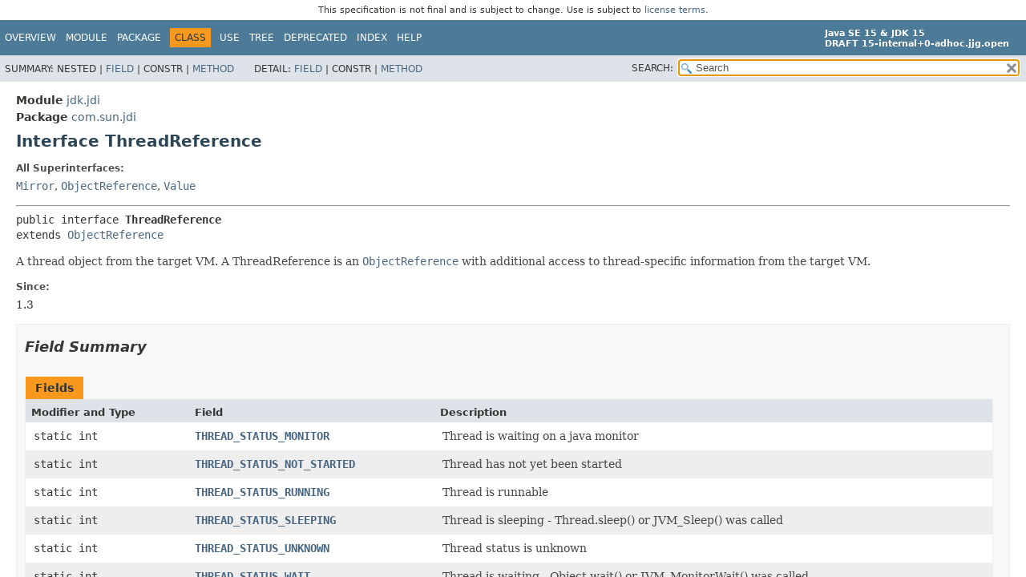

--- FILE ---
content_type: text/html
request_url: https://cr.openjdk.org/~jjg/8240971/api.00/jdk.jdi/com/sun/jdi/ThreadReference.html
body_size: 9504
content:
<!DOCTYPE HTML>
<!-- NewPage -->
<html lang="en">
<head>
<!-- Generated by javadoc -->
<title>ThreadReference (Java SE 15 &amp; JDK 15 [ad-hoc build])</title>
<meta http-equiv="Content-Type" content="text/html; charset=UTF-8">
<meta name="description" content="declaration: module: jdk.jdi, package: com.sun.jdi, interface: ThreadReference">
<meta name="generator" content="javadoc/ClassWriterImpl">
<meta name="keywords" content="com.sun.jdi.ThreadReference interface">
<meta name="keywords" content="THREAD_STATUS_UNKNOWN">
<meta name="keywords" content="THREAD_STATUS_ZOMBIE">
<meta name="keywords" content="THREAD_STATUS_RUNNING">
<meta name="keywords" content="THREAD_STATUS_SLEEPING">
<meta name="keywords" content="THREAD_STATUS_MONITOR">
<meta name="keywords" content="THREAD_STATUS_WAIT">
<meta name="keywords" content="THREAD_STATUS_NOT_STARTED">
<meta name="keywords" content="name()">
<meta name="keywords" content="suspend()">
<meta name="keywords" content="resume()">
<meta name="keywords" content="suspendCount()">
<meta name="keywords" content="stop()">
<meta name="keywords" content="interrupt()">
<meta name="keywords" content="status()">
<meta name="keywords" content="isSuspended()">
<meta name="keywords" content="isAtBreakpoint()">
<meta name="keywords" content="threadGroup()">
<meta name="keywords" content="frameCount()">
<meta name="keywords" content="frames()">
<meta name="keywords" content="frame()">
<meta name="keywords" content="ownedMonitors()">
<meta name="keywords" content="ownedMonitorsAndFrames()">
<meta name="keywords" content="currentContendedMonitor()">
<meta name="keywords" content="popFrames()">
<meta name="keywords" content="forceEarlyReturn()">
<link rel="stylesheet" type="text/css" href="../../../../stylesheet.css" title="Style">
<link rel="stylesheet" type="text/css" href="../../../../script-dir/jquery-ui.css" title="Style">
<script type="text/javascript" src="../../../../script.js"></script>
<script type="text/javascript" src="../../../../script-dir/jquery-3.4.1.js"></script>
<script type="text/javascript" src="../../../../script-dir/jquery-ui.js"></script>
</head>
<body class="class-declaration">
<script type="text/javascript">var data = {"i0":6,"i1":6,"i2":6,"i3":6,"i4":6,"i5":6,"i6":6,"i7":6,"i8":6,"i9":6,"i10":6,"i11":6,"i12":6,"i13":6,"i14":6,"i15":6,"i16":6,"i17":6,"i18":6};
var tabs = {65535:["t0","All Methods"],2:["t2","Instance Methods"],4:["t3","Abstract Methods"]};
var altColor = "altColor";
var rowColor = "rowColor";
var tableTab = "tableTab";
var activeTableTab = "activeTableTab";
var pathtoroot = "../../../../";
loadScripts(document, 'script');</script>
<noscript>
<div>JavaScript is disabled on your browser.</div>
</noscript>
<div class="flexBox">
<header role="banner" class="flexHeader"><div style="padding: 6px; text-align: center; font-size: 80%; font-family: DejaVu Sans, Arial, Helvetica, sans-serif; font-weight: normal;">This specification is not final and is subject to change. Use is subject to <a href="https://www.oracle.com/technetwork/java/javase/terms/license/java15speclicense.html">license terms</a>.</div>
<nav role="navigation">
<!-- ========= START OF TOP NAVBAR ======= -->
<div class="topNav" id="navbar.top">
<div class="skipNav"><a href="#skip.navbar.top" title="Skip navigation links">Skip navigation links</a></div>
<ul id="navbar.top.firstrow" class="navList" title="Navigation">
<li><a href="../../../../index.html">Overview</a></li>
<li><a href="../../../module-summary.html">Module</a></li>
<li><a href="package-summary.html">Package</a></li>
<li class="navBarCell1Rev">Class</li>
<li><a href="class-use/ThreadReference.html">Use</a></li>
<li><a href="package-tree.html">Tree</a></li>
<li><a href="../../../../deprecated-list.html">Deprecated</a></li>
<li><a href="../../../../index-files/index-1.html">Index</a></li>
<li><a href="../../../../help-doc.html">Help</a></li>
</ul>
<div class="aboutLanguage"><div style="margin-top: 9px;"><strong>Java SE 15 &amp; JDK 15</strong> <br><strong>DRAFT 15-internal+0-adhoc.jjg.open</strong></div></div>
</div>
<div class="subNav">
<div>
<ul class="subNavList">
<li>Summary:&nbsp;</li>
<li>Nested&nbsp;|&nbsp;</li>
<li><a href="#field.summary">Field</a>&nbsp;|&nbsp;</li>
<li>Constr&nbsp;|&nbsp;</li>
<li><a href="#method.summary">Method</a></li>
</ul>
<ul class="subNavList">
<li>Detail:&nbsp;</li>
<li><a href="#field.detail">Field</a>&nbsp;|&nbsp;</li>
<li>Constr&nbsp;|&nbsp;</li>
<li><a href="#method.detail">Method</a></li>
</ul>
</div>
<div class="navListSearch"><label for="search">SEARCH:</label>
<input type="text" id="search" value="search" disabled="disabled">
<input type="reset" id="reset" value="reset" disabled="disabled">
</div>
</div>
<!-- ========= END OF TOP NAVBAR ========= -->
<span class="skipNav" id="skip.navbar.top">
<!--   -->
</span></nav>
</header>
<div class="flexContent">
<main role="main">
<!-- ======== START OF CLASS DATA ======== -->
<div class="header">
<div class="subTitle"><span class="moduleLabelInType">Module</span>&nbsp;<a href="../../../module-summary.html">jdk.jdi</a></div>
<div class="subTitle"><span class="packageLabelInType">Package</span>&nbsp;<a href="package-summary.html">com.sun.jdi</a></div>
<h1 title="Interface ThreadReference" class="title">Interface ThreadReference</h1>
</div>
<section class="description">
<dl class="notes">
<dt>All Superinterfaces:</dt>
<dd><code><a href="Mirror.html" title="interface in com.sun.jdi">Mirror</a></code>, <code><a href="ObjectReference.html" title="interface in com.sun.jdi">ObjectReference</a></code>, <code><a href="Value.html" title="interface in com.sun.jdi">Value</a></code></dd>
</dl>
<hr>
<pre>public interface <span class="typeNameLabel">ThreadReference</span>
extends <a href="ObjectReference.html" title="interface in com.sun.jdi">ObjectReference</a></pre>
<div class="block">A thread object from the target VM.
 A ThreadReference is an <a href="ObjectReference.html" title="interface in com.sun.jdi"><code>ObjectReference</code></a> with additional
 access to thread-specific information from the target VM.</div>
<dl class="notes">
<dt>Since:</dt>
<dd>1.3</dd>
</dl>
</section>
<section class="summary">
<ul class="blockList">
<!-- =========== FIELD SUMMARY =========== -->
<li class="blockList">
<section class="fieldSummary" id="field.summary">
<h2>Field Summary</h2>
<div class="memberSummary">
<table>
<caption><span>Fields</span><span class="tabEnd">&nbsp;</span></caption>
<thead>
<tr>
<th class="colFirst" scope="col">Modifier and Type</th>
<th class="colSecond" scope="col">Field</th>
<th class="colLast" scope="col">Description</th>
</tr>
</thead>
<tbody>
<tr class="altColor">
<td class="colFirst"><code>static int</code></td>
<th class="colSecond" scope="row"><code><span class="memberNameLink"><a href="#THREAD_STATUS_MONITOR">THREAD_STATUS_MONITOR</a></span></code></th>
<td class="colLast">
<div class="block">Thread is waiting on a java monitor</div>
</td>
</tr>
<tr class="rowColor">
<td class="colFirst"><code>static int</code></td>
<th class="colSecond" scope="row"><code><span class="memberNameLink"><a href="#THREAD_STATUS_NOT_STARTED">THREAD_STATUS_NOT_STARTED</a></span></code></th>
<td class="colLast">
<div class="block">Thread has not yet been started</div>
</td>
</tr>
<tr class="altColor">
<td class="colFirst"><code>static int</code></td>
<th class="colSecond" scope="row"><code><span class="memberNameLink"><a href="#THREAD_STATUS_RUNNING">THREAD_STATUS_RUNNING</a></span></code></th>
<td class="colLast">
<div class="block">Thread is runnable</div>
</td>
</tr>
<tr class="rowColor">
<td class="colFirst"><code>static int</code></td>
<th class="colSecond" scope="row"><code><span class="memberNameLink"><a href="#THREAD_STATUS_SLEEPING">THREAD_STATUS_SLEEPING</a></span></code></th>
<td class="colLast">
<div class="block">Thread is sleeping - Thread.sleep() or JVM_Sleep() was called</div>
</td>
</tr>
<tr class="altColor">
<td class="colFirst"><code>static int</code></td>
<th class="colSecond" scope="row"><code><span class="memberNameLink"><a href="#THREAD_STATUS_UNKNOWN">THREAD_STATUS_UNKNOWN</a></span></code></th>
<td class="colLast">
<div class="block">Thread status is unknown</div>
</td>
</tr>
<tr class="rowColor">
<td class="colFirst"><code>static int</code></td>
<th class="colSecond" scope="row"><code><span class="memberNameLink"><a href="#THREAD_STATUS_WAIT">THREAD_STATUS_WAIT</a></span></code></th>
<td class="colLast">
<div class="block">Thread is waiting - Object.wait() or JVM_MonitorWait() was called</div>
</td>
</tr>
<tr class="altColor">
<td class="colFirst"><code>static int</code></td>
<th class="colSecond" scope="row"><code><span class="memberNameLink"><a href="#THREAD_STATUS_ZOMBIE">THREAD_STATUS_ZOMBIE</a></span></code></th>
<td class="colLast">
<div class="block">Thread has completed execution</div>
</td>
</tr>
</tbody>
</table>
</div>
<div class="inheritedList">
<h3 id="fields.inherited.from.class.com.sun.jdi.ObjectReference">Fields declared in interface&nbsp;com.sun.jdi.<a href="ObjectReference.html" title="interface in com.sun.jdi">ObjectReference</a></h3>
<code><a href="ObjectReference.html#INVOKE_NONVIRTUAL">INVOKE_NONVIRTUAL</a>, <a href="ObjectReference.html#INVOKE_SINGLE_THREADED">INVOKE_SINGLE_THREADED</a></code></div>
</section>
</li>
<!-- ========== METHOD SUMMARY =========== -->
<li class="blockList">
<section class="methodSummary" id="method.summary">
<h2>Method Summary</h2>
<div class="memberSummary">
<div role="tablist" aria-orientation="horizontal"><button role="tab" aria-selected="true" aria-controls="memberSummary_tabpanel" tabindex="0" onkeydown="switchTab(event)" id="t0" class="activeTableTab">All Methods</button><button role="tab" aria-selected="false" aria-controls="memberSummary_tabpanel" tabindex="-1" onkeydown="switchTab(event)" id="t2" class="tableTab" onclick="show(2);">Instance Methods</button><button role="tab" aria-selected="false" aria-controls="memberSummary_tabpanel" tabindex="-1" onkeydown="switchTab(event)" id="t3" class="tableTab" onclick="show(4);">Abstract Methods</button></div>
<div id="memberSummary_tabpanel" role="tabpanel">
<table aria-labelledby="t0">
<thead>
<tr>
<th class="colFirst" scope="col">Modifier and Type</th>
<th class="colSecond" scope="col">Method</th>
<th class="colLast" scope="col">Description</th>
</tr>
</thead>
<tbody>
<tr class="altColor" id="i0">
<td class="colFirst"><code><a href="ObjectReference.html" title="interface in com.sun.jdi">ObjectReference</a></code></td>
<th class="colSecond" scope="row"><code><span class="memberNameLink"><a href="#currentContendedMonitor()">currentContendedMonitor</a></span>()</code></th>
<td class="colLast">
<div class="block">Returns an <a href="ObjectReference.html" title="interface in com.sun.jdi"><code>ObjectReference</code></a> for the monitor, if any,
 for which this thread is currently waiting.</div>
</td>
</tr>
<tr class="rowColor" id="i1">
<td class="colFirst"><code>void</code></td>
<th class="colSecond" scope="row"><code><span class="memberNameLink"><a href="#forceEarlyReturn(com.sun.jdi.Value)">forceEarlyReturn</a></span>&#8203;(<a href="Value.html" title="interface in com.sun.jdi">Value</a>&nbsp;value)</code></th>
<td class="colLast">
<div class="block">Force a method to return before it reaches a return
 statement.</div>
</td>
</tr>
<tr class="altColor" id="i2">
<td class="colFirst"><code><a href="StackFrame.html" title="interface in com.sun.jdi">StackFrame</a></code></td>
<th class="colSecond" scope="row"><code><span class="memberNameLink"><a href="#frame(int)">frame</a></span>&#8203;(int&nbsp;index)</code></th>
<td class="colLast">
<div class="block">Returns the <a href="StackFrame.html" title="interface in com.sun.jdi"><code>StackFrame</code></a> at the given index in the
 thread's current call stack.</div>
</td>
</tr>
<tr class="rowColor" id="i3">
<td class="colFirst"><code>int</code></td>
<th class="colSecond" scope="row"><code><span class="memberNameLink"><a href="#frameCount()">frameCount</a></span>()</code></th>
<td class="colLast">
<div class="block">Returns the number of stack frames in the thread's current
 call stack.</div>
</td>
</tr>
<tr class="altColor" id="i4">
<td class="colFirst"><code><a href="../../../../java.base/java/util/List.html" title="interface in java.util">List</a>&lt;<a href="StackFrame.html" title="interface in com.sun.jdi">StackFrame</a>&gt;</code></td>
<th class="colSecond" scope="row"><code><span class="memberNameLink"><a href="#frames()">frames</a></span>()</code></th>
<td class="colLast">
<div class="block">Returns a List containing each <a href="StackFrame.html" title="interface in com.sun.jdi"><code>StackFrame</code></a> in the
 thread's current call stack.</div>
</td>
</tr>
<tr class="rowColor" id="i5">
<td class="colFirst"><code><a href="../../../../java.base/java/util/List.html" title="interface in java.util">List</a>&lt;<a href="StackFrame.html" title="interface in com.sun.jdi">StackFrame</a>&gt;</code></td>
<th class="colSecond" scope="row"><code><span class="memberNameLink"><a href="#frames(int,int)">frames</a></span>&#8203;(int&nbsp;start,
int&nbsp;length)</code></th>
<td class="colLast">
<div class="block">Returns a List containing a range of <a href="StackFrame.html" title="interface in com.sun.jdi"><code>StackFrame</code></a> mirrors
 from the thread's current call stack.</div>
</td>
</tr>
<tr class="altColor" id="i6">
<td class="colFirst"><code>void</code></td>
<th class="colSecond" scope="row"><code><span class="memberNameLink"><a href="#interrupt()">interrupt</a></span>()</code></th>
<td class="colLast">
<div class="block">Interrupts this thread unless the thread has been suspended by the
 debugger.</div>
</td>
</tr>
<tr class="rowColor" id="i7">
<td class="colFirst"><code>boolean</code></td>
<th class="colSecond" scope="row"><code><span class="memberNameLink"><a href="#isAtBreakpoint()">isAtBreakpoint</a></span>()</code></th>
<td class="colLast">
<div class="block">Determines whether the thread is suspended at a breakpoint.</div>
</td>
</tr>
<tr class="altColor" id="i8">
<td class="colFirst"><code>boolean</code></td>
<th class="colSecond" scope="row"><code><span class="memberNameLink"><a href="#isSuspended()">isSuspended</a></span>()</code></th>
<td class="colLast">
<div class="block">Determines whether the thread has been suspended by the
 the debugger.</div>
</td>
</tr>
<tr class="rowColor" id="i9">
<td class="colFirst"><code><a href="../../../../java.base/java/lang/String.html" title="class in java.lang">String</a></code></td>
<th class="colSecond" scope="row"><code><span class="memberNameLink"><a href="#name()">name</a></span>()</code></th>
<td class="colLast">
<div class="block">Returns the name of this thread.</div>
</td>
</tr>
<tr class="altColor" id="i10">
<td class="colFirst"><code><a href="../../../../java.base/java/util/List.html" title="interface in java.util">List</a>&lt;<a href="ObjectReference.html" title="interface in com.sun.jdi">ObjectReference</a>&gt;</code></td>
<th class="colSecond" scope="row"><code><span class="memberNameLink"><a href="#ownedMonitors()">ownedMonitors</a></span>()</code></th>
<td class="colLast">
<div class="block">Returns a List containing an <a href="ObjectReference.html" title="interface in com.sun.jdi"><code>ObjectReference</code></a> for
 each monitor owned by the thread.</div>
</td>
</tr>
<tr class="rowColor" id="i11">
<td class="colFirst"><code><a href="../../../../java.base/java/util/List.html" title="interface in java.util">List</a>&lt;<a href="MonitorInfo.html" title="interface in com.sun.jdi">MonitorInfo</a>&gt;</code></td>
<th class="colSecond" scope="row"><code><span class="memberNameLink"><a href="#ownedMonitorsAndFrames()">ownedMonitorsAndFrames</a></span>()</code></th>
<td class="colLast">
<div class="block">Returns a List containing a <a href="MonitorInfo.html" title="interface in com.sun.jdi"><code>MonitorInfo</code></a> object for
 each monitor owned by the thread.</div>
</td>
</tr>
<tr class="altColor" id="i12">
<td class="colFirst"><code>void</code></td>
<th class="colSecond" scope="row"><code><span class="memberNameLink"><a href="#popFrames(com.sun.jdi.StackFrame)">popFrames</a></span>&#8203;(<a href="StackFrame.html" title="interface in com.sun.jdi">StackFrame</a>&nbsp;frame)</code></th>
<td class="colLast">
<div class="block">Pop stack frames.</div>
</td>
</tr>
<tr class="rowColor" id="i13">
<td class="colFirst"><code>void</code></td>
<th class="colSecond" scope="row"><code><span class="memberNameLink"><a href="#resume()">resume</a></span>()</code></th>
<td class="colLast">
<div class="block">Resumes this thread.</div>
</td>
</tr>
<tr class="altColor" id="i14">
<td class="colFirst"><code>int</code></td>
<th class="colSecond" scope="row"><code><span class="memberNameLink"><a href="#status()">status</a></span>()</code></th>
<td class="colLast">
<div class="block">Returns the thread's status.</div>
</td>
</tr>
<tr class="rowColor" id="i15">
<td class="colFirst"><code>void</code></td>
<th class="colSecond" scope="row"><code><span class="memberNameLink"><a href="#stop(com.sun.jdi.ObjectReference)">stop</a></span>&#8203;(<a href="ObjectReference.html" title="interface in com.sun.jdi">ObjectReference</a>&nbsp;throwable)</code></th>
<td class="colLast">
<div class="block">Stops this thread with an asynchronous exception.</div>
</td>
</tr>
<tr class="altColor" id="i16">
<td class="colFirst"><code>void</code></td>
<th class="colSecond" scope="row"><code><span class="memberNameLink"><a href="#suspend()">suspend</a></span>()</code></th>
<td class="colLast">
<div class="block">Suspends this thread.</div>
</td>
</tr>
<tr class="rowColor" id="i17">
<td class="colFirst"><code>int</code></td>
<th class="colSecond" scope="row"><code><span class="memberNameLink"><a href="#suspendCount()">suspendCount</a></span>()</code></th>
<td class="colLast">
<div class="block">Returns the number of pending suspends for this thread.</div>
</td>
</tr>
<tr class="altColor" id="i18">
<td class="colFirst"><code><a href="ThreadGroupReference.html" title="interface in com.sun.jdi">ThreadGroupReference</a></code></td>
<th class="colSecond" scope="row"><code><span class="memberNameLink"><a href="#threadGroup()">threadGroup</a></span>()</code></th>
<td class="colLast">
<div class="block">Returns this thread's thread group.</div>
</td>
</tr>
</tbody>
</table>
</div>
</div>
<div class="inheritedList">
<h3 id="methods.inherited.from.class.com.sun.jdi.Mirror">Methods declared in interface&nbsp;com.sun.jdi.<a href="Mirror.html" title="interface in com.sun.jdi">Mirror</a></h3>
<code><a href="Mirror.html#toString()">toString</a>, <a href="Mirror.html#virtualMachine()">virtualMachine</a></code></div>
<div class="inheritedList">
<h3 id="methods.inherited.from.class.com.sun.jdi.ObjectReference">Methods declared in interface&nbsp;com.sun.jdi.<a href="ObjectReference.html" title="interface in com.sun.jdi">ObjectReference</a></h3>
<code><a href="ObjectReference.html#disableCollection()">disableCollection</a>, <a href="ObjectReference.html#enableCollection()">enableCollection</a>, <a href="ObjectReference.html#entryCount()">entryCount</a>, <a href="ObjectReference.html#equals(java.lang.Object)">equals</a>, <a href="ObjectReference.html#getValue(com.sun.jdi.Field)">getValue</a>, <a href="ObjectReference.html#getValues(java.util.List)">getValues</a>, <a href="ObjectReference.html#hashCode()">hashCode</a>, <a href="ObjectReference.html#invokeMethod(com.sun.jdi.ThreadReference,com.sun.jdi.Method,java.util.List,int)">invokeMethod</a>, <a href="ObjectReference.html#isCollected()">isCollected</a>, <a href="ObjectReference.html#owningThread()">owningThread</a>, <a href="ObjectReference.html#referenceType()">referenceType</a>, <a href="ObjectReference.html#referringObjects(long)">referringObjects</a>, <a href="ObjectReference.html#setValue(com.sun.jdi.Field,com.sun.jdi.Value)">setValue</a>, <a href="ObjectReference.html#uniqueID()">uniqueID</a>, <a href="ObjectReference.html#waitingThreads()">waitingThreads</a></code></div>
<div class="inheritedList">
<h3 id="methods.inherited.from.class.com.sun.jdi.Value">Methods declared in interface&nbsp;com.sun.jdi.<a href="Value.html" title="interface in com.sun.jdi">Value</a></h3>
<code><a href="Value.html#type()">type</a></code></div>
</section>
</li>
</ul>
</section>
<section class="details">
<ul class="blockList">
<!-- ============ FIELD DETAIL =========== -->
<li class="blockList">
<section class="fieldDetails" id="field.detail">
<h2>Field Details</h2>
<ul class="blockList">
<li class="blockList">
<section class="detail" id="THREAD_STATUS_UNKNOWN">
<h3>THREAD_STATUS_UNKNOWN</h3>
<div class="memberSignature"><span class="modifiers">static final</span>&nbsp;<span class="returnType">int</span>&nbsp;<span class="memberName">THREAD_STATUS_UNKNOWN</span></div>
<div class="block">Thread status is unknown</div>
<dl class="notes">
<dt>See Also:</dt>
<dd><a href="../../../../constant-values.html#com.sun.jdi.ThreadReference.THREAD_STATUS_UNKNOWN">Constant Field Values</a></dd>
</dl>
</section>
</li>
<li class="blockList">
<section class="detail" id="THREAD_STATUS_ZOMBIE">
<h3>THREAD_STATUS_ZOMBIE</h3>
<div class="memberSignature"><span class="modifiers">static final</span>&nbsp;<span class="returnType">int</span>&nbsp;<span class="memberName">THREAD_STATUS_ZOMBIE</span></div>
<div class="block">Thread has completed execution</div>
<dl class="notes">
<dt>See Also:</dt>
<dd><a href="../../../../constant-values.html#com.sun.jdi.ThreadReference.THREAD_STATUS_ZOMBIE">Constant Field Values</a></dd>
</dl>
</section>
</li>
<li class="blockList">
<section class="detail" id="THREAD_STATUS_RUNNING">
<h3>THREAD_STATUS_RUNNING</h3>
<div class="memberSignature"><span class="modifiers">static final</span>&nbsp;<span class="returnType">int</span>&nbsp;<span class="memberName">THREAD_STATUS_RUNNING</span></div>
<div class="block">Thread is runnable</div>
<dl class="notes">
<dt>See Also:</dt>
<dd><a href="../../../../constant-values.html#com.sun.jdi.ThreadReference.THREAD_STATUS_RUNNING">Constant Field Values</a></dd>
</dl>
</section>
</li>
<li class="blockList">
<section class="detail" id="THREAD_STATUS_SLEEPING">
<h3>THREAD_STATUS_SLEEPING</h3>
<div class="memberSignature"><span class="modifiers">static final</span>&nbsp;<span class="returnType">int</span>&nbsp;<span class="memberName">THREAD_STATUS_SLEEPING</span></div>
<div class="block">Thread is sleeping - Thread.sleep() or JVM_Sleep() was called</div>
<dl class="notes">
<dt>See Also:</dt>
<dd><a href="../../../../constant-values.html#com.sun.jdi.ThreadReference.THREAD_STATUS_SLEEPING">Constant Field Values</a></dd>
</dl>
</section>
</li>
<li class="blockList">
<section class="detail" id="THREAD_STATUS_MONITOR">
<h3>THREAD_STATUS_MONITOR</h3>
<div class="memberSignature"><span class="modifiers">static final</span>&nbsp;<span class="returnType">int</span>&nbsp;<span class="memberName">THREAD_STATUS_MONITOR</span></div>
<div class="block">Thread is waiting on a java monitor</div>
<dl class="notes">
<dt>See Also:</dt>
<dd><a href="../../../../constant-values.html#com.sun.jdi.ThreadReference.THREAD_STATUS_MONITOR">Constant Field Values</a></dd>
</dl>
</section>
</li>
<li class="blockList">
<section class="detail" id="THREAD_STATUS_WAIT">
<h3>THREAD_STATUS_WAIT</h3>
<div class="memberSignature"><span class="modifiers">static final</span>&nbsp;<span class="returnType">int</span>&nbsp;<span class="memberName">THREAD_STATUS_WAIT</span></div>
<div class="block">Thread is waiting - Object.wait() or JVM_MonitorWait() was called</div>
<dl class="notes">
<dt>See Also:</dt>
<dd><a href="../../../../constant-values.html#com.sun.jdi.ThreadReference.THREAD_STATUS_WAIT">Constant Field Values</a></dd>
</dl>
</section>
</li>
<li class="blockList">
<section class="detail" id="THREAD_STATUS_NOT_STARTED">
<h3>THREAD_STATUS_NOT_STARTED</h3>
<div class="memberSignature"><span class="modifiers">static final</span>&nbsp;<span class="returnType">int</span>&nbsp;<span class="memberName">THREAD_STATUS_NOT_STARTED</span></div>
<div class="block">Thread has not yet been started</div>
<dl class="notes">
<dt>See Also:</dt>
<dd><a href="../../../../constant-values.html#com.sun.jdi.ThreadReference.THREAD_STATUS_NOT_STARTED">Constant Field Values</a></dd>
</dl>
</section>
</li>
</ul>
</section>
</li>
<!-- ============ METHOD DETAIL ========== -->
<li class="blockList">
<section class="methodDetails" id="method.detail">
<h2>Method Details</h2>
<ul class="blockList">
<li class="blockList">
<section class="detail" id="name()">
<h3>name</h3>
<div class="memberSignature"><span class="returnType"><a href="../../../../java.base/java/lang/String.html" title="class in java.lang">String</a></span>&nbsp;<span class="memberName">name</span>()</div>
<div class="block">Returns the name of this thread.</div>
<dl class="notes">
<dt>Returns:</dt>
<dd>the string containing the thread name.</dd>
</dl>
</section>
</li>
<li class="blockList">
<section class="detail" id="suspend()">
<h3>suspend</h3>
<div class="memberSignature"><span class="returnType">void</span>&nbsp;<span class="memberName">suspend</span>()</div>
<div class="block">Suspends this thread. The thread can be resumed through
 <a href="#resume()"><code>resume()</code></a> or resumed with other threads through
 <a href="VirtualMachine.html#resume()"><code>VirtualMachine.resume()</code></a>.
 <p>
 Unlike <a href="../../../../java.base/java/lang/Thread.html#suspend()"><code>Thread.suspend()</code></a>,
 suspends of both the virtual machine and individual threads are
 counted. Before a thread will run again, it must be resumed
 (through <a href="#resume()"><code>resume()</code></a> or <a href="#resume()"><code>resume()</code></a>)
 the same number of times it has been suspended.
 <p>
 Suspending single threads with this method has the same dangers
 as <a href="../../../../java.base/java/lang/Thread.html#suspend()"><code>Thread.suspend()</code></a>. If the suspended thread
 holds a monitor needed by another running thread, deadlock is
 possible in the target VM (at least until the suspended thread
 is resumed again).
 <p>
 The suspended thread is guaranteed to remain suspended until
 resumed through one of the JDI resume methods mentioned above;
 the application in the target VM cannot resume the suspended thread
 through <a href="../../../../java.base/java/lang/Thread.html#resume()"><code>Thread.resume()</code></a>.</div>
<dl class="notes">
<dt>Throws:</dt>
<dd><code><a href="VMCannotBeModifiedException.html" title="class in com.sun.jdi">VMCannotBeModifiedException</a></code> - if the VirtualMachine is read-only - see <a href="VirtualMachine.html#canBeModified()"><code>VirtualMachine.canBeModified()</code></a>.</dd>
</dl>
</section>
</li>
<li class="blockList">
<section class="detail" id="resume()">
<h3>resume</h3>
<div class="memberSignature"><span class="returnType">void</span>&nbsp;<span class="memberName">resume</span>()</div>
<div class="block">Resumes this thread. If this thread was not previously suspended
 through <a href="#suspend()"><code>suspend()</code></a> or through <a href="VirtualMachine.html#suspend()"><code>VirtualMachine.suspend()</code></a>,
 or because of a SUSPEND_ALL or SUSPEND_EVENT_THREAD event, then
 invoking this method has no effect. Otherwise, the count of pending
 suspends on this thread is decremented. If it is decremented to 0,
 the thread will continue to execute.
 Note: the normal way to resume from an event related suspension is
 via <a href="event/EventSet.html#resume()"><code>EventSet.resume()</code></a>.</div>
<dl class="notes">
<dt>Throws:</dt>
<dd><code><a href="VMCannotBeModifiedException.html" title="class in com.sun.jdi">VMCannotBeModifiedException</a></code> - if the VirtualMachine is read-only - see <a href="VirtualMachine.html#canBeModified()"><code>VirtualMachine.canBeModified()</code></a>.</dd>
</dl>
</section>
</li>
<li class="blockList">
<section class="detail" id="suspendCount()">
<h3>suspendCount</h3>
<div class="memberSignature"><span class="returnType">int</span>&nbsp;<span class="memberName">suspendCount</span>()</div>
<div class="block">Returns the number of pending suspends for this thread. See
 <a href="#suspend()"><code>suspend()</code></a> for an explanation of counted suspends.</div>
<dl class="notes">
<dt>Returns:</dt>
<dd>pending suspend count as an integer</dd>
</dl>
</section>
</li>
<li class="blockList">
<section class="detail" id="stop(com.sun.jdi.ObjectReference)">
<h3>stop</h3>
<div class="memberSignature"><span class="returnType">void</span>&nbsp;<span class="memberName">stop</span>&#8203;(<span class="arguments"><a href="ObjectReference.html" title="interface in com.sun.jdi">ObjectReference</a>&nbsp;throwable)</span>
   throws <span class="exceptions"><a href="InvalidTypeException.html" title="class in com.sun.jdi">InvalidTypeException</a></span></div>
<div class="block">Stops this thread with an asynchronous exception.
 A debugger thread in the target VM will stop this thread
 with the given <a href="../../../../java.base/java/lang/Throwable.html" title="class in java.lang"><code>Throwable</code></a> object.</div>
<dl class="notes">
<dt>Parameters:</dt>
<dd><code>throwable</code> - the asynchronous exception to throw.</dd>
<dt>Throws:</dt>
<dd><code><a href="InvalidTypeException.html" title="class in com.sun.jdi">InvalidTypeException</a></code> - if <code>throwable</code> is not
 an instance of java.lang.Throwable in the target VM.</dd>
<dd><code><a href="VMCannotBeModifiedException.html" title="class in com.sun.jdi">VMCannotBeModifiedException</a></code> - if the VirtualMachine is read-only - see <a href="VirtualMachine.html#canBeModified()"><code>VirtualMachine.canBeModified()</code></a>.</dd>
</dl>
</section>
</li>
<li class="blockList">
<section class="detail" id="interrupt()">
<h3>interrupt</h3>
<div class="memberSignature"><span class="returnType">void</span>&nbsp;<span class="memberName">interrupt</span>()</div>
<div class="block">Interrupts this thread unless the thread has been suspended by the
 debugger.</div>
<dl class="notes">
<dt>Throws:</dt>
<dd><code><a href="VMCannotBeModifiedException.html" title="class in com.sun.jdi">VMCannotBeModifiedException</a></code> - if the VirtualMachine is read-only - see <a href="VirtualMachine.html#canBeModified()"><code>VirtualMachine.canBeModified()</code></a>.</dd>
<dt>See Also:</dt>
<dd><a href="../../../../java.base/java/lang/Thread.html#interrupt()"><code>Thread.interrupt()</code></a></dd>
</dl>
</section>
</li>
<li class="blockList">
<section class="detail" id="status()">
<h3>status</h3>
<div class="memberSignature"><span class="returnType">int</span>&nbsp;<span class="memberName">status</span>()</div>
<div class="block">Returns the thread's status. If the thread is not suspended the
 thread's current status is returned. If the thread is suspended, the
 thread's status before the suspension is returned (or
 <a href="#THREAD_STATUS_UNKNOWN"><code>THREAD_STATUS_UNKNOWN</code></a> if this information is not available.
 <a href="#isSuspended()"><code>isSuspended()</code></a> can be used to determine if the thread has been
 suspended.</div>
<dl class="notes">
<dt>Returns:</dt>
<dd>one of
 <a href="#THREAD_STATUS_UNKNOWN"><code>THREAD_STATUS_UNKNOWN</code></a>,
 <a href="#THREAD_STATUS_ZOMBIE"><code>THREAD_STATUS_ZOMBIE</code></a>,
 <a href="#THREAD_STATUS_RUNNING"><code>THREAD_STATUS_RUNNING</code></a>,
 <a href="#THREAD_STATUS_SLEEPING"><code>THREAD_STATUS_SLEEPING</code></a>,
 <a href="#THREAD_STATUS_MONITOR"><code>THREAD_STATUS_MONITOR</code></a>,
 <a href="#THREAD_STATUS_WAIT"><code>THREAD_STATUS_WAIT</code></a>,
 <a href="#THREAD_STATUS_NOT_STARTED"><code>THREAD_STATUS_NOT_STARTED</code></a>,</dd>
</dl>
</section>
</li>
<li class="blockList">
<section class="detail" id="isSuspended()">
<h3>isSuspended</h3>
<div class="memberSignature"><span class="returnType">boolean</span>&nbsp;<span class="memberName">isSuspended</span>()</div>
<div class="block">Determines whether the thread has been suspended by the
 the debugger.</div>
<dl class="notes">
<dt>Returns:</dt>
<dd><code>true</code> if the thread is currently suspended;
 <code>false</code> otherwise.</dd>
</dl>
</section>
</li>
<li class="blockList">
<section class="detail" id="isAtBreakpoint()">
<h3>isAtBreakpoint</h3>
<div class="memberSignature"><span class="returnType">boolean</span>&nbsp;<span class="memberName">isAtBreakpoint</span>()</div>
<div class="block">Determines whether the thread is suspended at a breakpoint.</div>
<dl class="notes">
<dt>Returns:</dt>
<dd><code>true</code> if the thread is currently stopped at
 a breakpoint; <code>false</code> otherwise.</dd>
</dl>
</section>
</li>
<li class="blockList">
<section class="detail" id="threadGroup()">
<h3>threadGroup</h3>
<div class="memberSignature"><span class="returnType"><a href="ThreadGroupReference.html" title="interface in com.sun.jdi">ThreadGroupReference</a></span>&nbsp;<span class="memberName">threadGroup</span>()</div>
<div class="block">Returns this thread's thread group.</div>
<dl class="notes">
<dt>Returns:</dt>
<dd>a <a href="ThreadGroupReference.html" title="interface in com.sun.jdi"><code>ThreadGroupReference</code></a> that mirrors this thread's
 thread group in the target VM.</dd>
</dl>
</section>
</li>
<li class="blockList">
<section class="detail" id="frameCount()">
<h3>frameCount</h3>
<div class="memberSignature"><span class="returnType">int</span>&nbsp;<span class="memberName">frameCount</span>()
        throws <span class="exceptions"><a href="IncompatibleThreadStateException.html" title="class in com.sun.jdi">IncompatibleThreadStateException</a></span></div>
<div class="block">Returns the number of stack frames in the thread's current
 call stack.
 The thread must be suspended (normally through an interruption
 to the VM) to get this information, and
 it is only valid until the thread is resumed again.</div>
<dl class="notes">
<dt>Returns:</dt>
<dd>an integer frame count</dd>
<dt>Throws:</dt>
<dd><code><a href="IncompatibleThreadStateException.html" title="class in com.sun.jdi">IncompatibleThreadStateException</a></code> - if the thread is
 not suspended in the target VM</dd>
</dl>
</section>
</li>
<li class="blockList">
<section class="detail" id="frames()">
<h3>frames</h3>
<div class="memberSignature"><span class="returnType"><a href="../../../../java.base/java/util/List.html" title="interface in java.util">List</a>&lt;<a href="StackFrame.html" title="interface in com.sun.jdi">StackFrame</a>&gt;</span>&nbsp;<span class="memberName">frames</span>()
                 throws <span class="exceptions"><a href="IncompatibleThreadStateException.html" title="class in com.sun.jdi">IncompatibleThreadStateException</a></span></div>
<div class="block">Returns a List containing each <a href="StackFrame.html" title="interface in com.sun.jdi"><code>StackFrame</code></a> in the
 thread's current call stack.
 The thread must be suspended (normally through an interruption
 to the VM) to get this information, and
 it is only valid until the thread is resumed again.</div>
<dl class="notes">
<dt>Returns:</dt>
<dd>a List of <a href="StackFrame.html" title="interface in com.sun.jdi"><code>StackFrame</code></a> with the current frame first
 followed by each caller's frame.</dd>
<dt>Throws:</dt>
<dd><code><a href="IncompatibleThreadStateException.html" title="class in com.sun.jdi">IncompatibleThreadStateException</a></code> - if the thread is
 not suspended in the target VM</dd>
</dl>
</section>
</li>
<li class="blockList">
<section class="detail" id="frame(int)">
<h3>frame</h3>
<div class="memberSignature"><span class="returnType"><a href="StackFrame.html" title="interface in com.sun.jdi">StackFrame</a></span>&nbsp;<span class="memberName">frame</span>&#8203;(<span class="arguments">int&nbsp;index)</span>
          throws <span class="exceptions"><a href="IncompatibleThreadStateException.html" title="class in com.sun.jdi">IncompatibleThreadStateException</a></span></div>
<div class="block">Returns the <a href="StackFrame.html" title="interface in com.sun.jdi"><code>StackFrame</code></a> at the given index in the
 thread's current call stack. Index 0 retrieves the current
 frame; higher indices retrieve caller frames.
 The thread must be suspended (normally through an interruption
 to the VM) to get this information, and
 it is only valid until the thread is resumed again.</div>
<dl class="notes">
<dt>Parameters:</dt>
<dd><code>index</code> - the desired frame</dd>
<dt>Returns:</dt>
<dd>the requested <a href="StackFrame.html" title="interface in com.sun.jdi"><code>StackFrame</code></a></dd>
<dt>Throws:</dt>
<dd><code><a href="IncompatibleThreadStateException.html" title="class in com.sun.jdi">IncompatibleThreadStateException</a></code> - if the thread is
 not suspended in the target VM</dd>
<dd><code><a href="../../../../java.base/java/lang/IndexOutOfBoundsException.html" title="class in java.lang">IndexOutOfBoundsException</a></code> - if the index is greater than
 or equal to <a href="#frameCount()"><code>frameCount()</code></a> or is negative.</dd>
</dl>
</section>
</li>
<li class="blockList">
<section class="detail" id="frames(int,int)">
<h3>frames</h3>
<div class="memberSignature"><span class="returnType"><a href="../../../../java.base/java/util/List.html" title="interface in java.util">List</a>&lt;<a href="StackFrame.html" title="interface in com.sun.jdi">StackFrame</a>&gt;</span>&nbsp;<span class="memberName">frames</span>&#8203;(<span class="arguments">int&nbsp;start,
int&nbsp;length)</span>
                 throws <span class="exceptions"><a href="IncompatibleThreadStateException.html" title="class in com.sun.jdi">IncompatibleThreadStateException</a></span></div>
<div class="block">Returns a List containing a range of <a href="StackFrame.html" title="interface in com.sun.jdi"><code>StackFrame</code></a> mirrors
 from the thread's current call stack.
 The thread must be suspended (normally through an interruption
 to the VM) to get this information, and
 it is only valid until the thread is resumed again.</div>
<dl class="notes">
<dt>Parameters:</dt>
<dd><code>start</code> - the index of the first frame to retrieve.
       Index 0 represents the current frame.</dd>
<dd><code>length</code> - the number of frames to retrieve</dd>
<dt>Returns:</dt>
<dd>a List of <a href="StackFrame.html" title="interface in com.sun.jdi"><code>StackFrame</code></a> with the current frame first
 followed by each caller's frame.</dd>
<dt>Throws:</dt>
<dd><code><a href="IncompatibleThreadStateException.html" title="class in com.sun.jdi">IncompatibleThreadStateException</a></code> - if the thread is
 not suspended in the target VM</dd>
<dd><code><a href="../../../../java.base/java/lang/IndexOutOfBoundsException.html" title="class in java.lang">IndexOutOfBoundsException</a></code> - if the specified range is not
 within the range of stack frame indicies.
 That is, the exception is thrown if any of the following are true:
 <pre>    start &lt; 0
    start &gt;= <a href="#frameCount()"><code>frameCount()</code></a>
    length &lt; 0
    (start+length) &gt; <a href="#frameCount()"><code>frameCount()</code></a></pre></dd>
</dl>
</section>
</li>
<li class="blockList">
<section class="detail" id="ownedMonitors()">
<h3>ownedMonitors</h3>
<div class="memberSignature"><span class="returnType"><a href="../../../../java.base/java/util/List.html" title="interface in java.util">List</a>&lt;<a href="ObjectReference.html" title="interface in com.sun.jdi">ObjectReference</a>&gt;</span>&nbsp;<span class="memberName">ownedMonitors</span>()
                             throws <span class="exceptions"><a href="IncompatibleThreadStateException.html" title="class in com.sun.jdi">IncompatibleThreadStateException</a></span></div>
<div class="block">Returns a List containing an <a href="ObjectReference.html" title="interface in com.sun.jdi"><code>ObjectReference</code></a> for
 each monitor owned by the thread.
 A monitor is owned by a thread if it has been entered
 (via the synchronized statement or entry into a synchronized
 method) and has not been relinquished through <a href="../../../../java.base/java/lang/Object.html#wait()"><code>Object.wait()</code></a>.
 <p>
 Not all target virtual machines support this operation.
 Use <a href="VirtualMachine.html#canGetOwnedMonitorInfo()"><code>VirtualMachine.canGetOwnedMonitorInfo()</code></a>
 to determine if the operation is supported.</div>
<dl class="notes">
<dt>Returns:</dt>
<dd>a List of <a href="ObjectReference.html" title="interface in com.sun.jdi"><code>ObjectReference</code></a> objects. The list
 has zero length if no monitors are owned by this thread.</dd>
<dt>Throws:</dt>
<dd><code><a href="../../../../java.base/java/lang/UnsupportedOperationException.html" title="class in java.lang">UnsupportedOperationException</a></code> - if
 the target virtual machine does not support this
 operation.</dd>
<dd><code><a href="IncompatibleThreadStateException.html" title="class in com.sun.jdi">IncompatibleThreadStateException</a></code> - if the thread is
 not suspended in the target VM</dd>
</dl>
</section>
</li>
<li class="blockList">
<section class="detail" id="ownedMonitorsAndFrames()">
<h3>ownedMonitorsAndFrames</h3>
<div class="memberSignature"><span class="returnType"><a href="../../../../java.base/java/util/List.html" title="interface in java.util">List</a>&lt;<a href="MonitorInfo.html" title="interface in com.sun.jdi">MonitorInfo</a>&gt;</span>&nbsp;<span class="memberName">ownedMonitorsAndFrames</span>()
                                  throws <span class="exceptions"><a href="IncompatibleThreadStateException.html" title="class in com.sun.jdi">IncompatibleThreadStateException</a></span></div>
<div class="block">Returns a List containing a <a href="MonitorInfo.html" title="interface in com.sun.jdi"><code>MonitorInfo</code></a> object for
 each monitor owned by the thread.
 A monitor is owned by a thread if it has been entered
 (via the synchronized statement or entry into a synchronized
 method) and has not been relinquished through <a href="../../../../java.base/java/lang/Object.html#wait()"><code>Object.wait()</code></a>.
 <p>
 Not all target virtual machines support this operation.
 Use <a href="VirtualMachine.html#canGetMonitorFrameInfo()"><code>VirtualMachine.canGetMonitorFrameInfo()</code></a>
 to determine if the operation is supported.</div>
<dl class="notes">
<dt>Returns:</dt>
<dd>a List of <a href="MonitorInfo.html" title="interface in com.sun.jdi"><code>MonitorInfo</code></a> objects. The list
 has zero length if no monitors are owned by this thread.</dd>
<dt>Throws:</dt>
<dd><code><a href="../../../../java.base/java/lang/UnsupportedOperationException.html" title="class in java.lang">UnsupportedOperationException</a></code> - if
 the target virtual machine does not support this
 operation.</dd>
<dd><code><a href="IncompatibleThreadStateException.html" title="class in com.sun.jdi">IncompatibleThreadStateException</a></code> - if the thread is
 not suspended in the target VM</dd>
<dt>Since:</dt>
<dd>1.6</dd>
</dl>
</section>
</li>
<li class="blockList">
<section class="detail" id="currentContendedMonitor()">
<h3>currentContendedMonitor</h3>
<div class="memberSignature"><span class="returnType"><a href="ObjectReference.html" title="interface in com.sun.jdi">ObjectReference</a></span>&nbsp;<span class="memberName">currentContendedMonitor</span>()
                                 throws <span class="exceptions"><a href="IncompatibleThreadStateException.html" title="class in com.sun.jdi">IncompatibleThreadStateException</a></span></div>
<div class="block">Returns an <a href="ObjectReference.html" title="interface in com.sun.jdi"><code>ObjectReference</code></a> for the monitor, if any,
 for which this thread is currently waiting.
 The thread can be waiting for a monitor through entry into a
 synchronized method, the synchronized statement, or
 <a href="../../../../java.base/java/lang/Object.html#wait()"><code>Object.wait()</code></a>.  The <a href="#status()"><code>status()</code></a> method can be used
 to differentiate between the first two cases and the third.
 <p>
 Not all target virtual machines support this operation.
 Use <a href="VirtualMachine.html#canGetCurrentContendedMonitor()"><code>VirtualMachine.canGetCurrentContendedMonitor()</code></a>
 to determine if the operation is supported.</div>
<dl class="notes">
<dt>Returns:</dt>
<dd>the <a href="ObjectReference.html" title="interface in com.sun.jdi"><code>ObjectReference</code></a> corresponding to the
 contended monitor, or null if it is not waiting for a monitor.</dd>
<dt>Throws:</dt>
<dd><code><a href="../../../../java.base/java/lang/UnsupportedOperationException.html" title="class in java.lang">UnsupportedOperationException</a></code> - if
 the target virtual machine does not support this
 operation.</dd>
<dd><code><a href="IncompatibleThreadStateException.html" title="class in com.sun.jdi">IncompatibleThreadStateException</a></code> - if the thread is
 not suspended in the target VM</dd>
</dl>
</section>
</li>
<li class="blockList">
<section class="detail" id="popFrames(com.sun.jdi.StackFrame)">
<h3>popFrames</h3>
<div class="memberSignature"><span class="returnType">void</span>&nbsp;<span class="memberName">popFrames</span>&#8203;(<span class="arguments"><a href="StackFrame.html" title="interface in com.sun.jdi">StackFrame</a>&nbsp;frame)</span>
        throws <span class="exceptions"><a href="IncompatibleThreadStateException.html" title="class in com.sun.jdi">IncompatibleThreadStateException</a></span></div>
<div class="block">Pop stack frames.
 <P>
 All frames up to and including the <CODE>frame</CODE> are
 popped off the stack.
 The frame previous to the parameter <CODE>frame</CODE>
 will become the current frame.
 <P>
 After this operation, this thread will be
 suspended at the invoke instruction of the target method
 that created <CODE>frame</CODE>.
 The <CODE>frame</CODE>'s method can be reentered with a step into
 the instruction.
 <P>
 The operand stack is restored, however, any changes
 to the arguments that occurred in the called method, remain.
 For example, if the method <CODE>foo</CODE>:
 <PRE>
    void foo(int x) {
        System.out.println("Foo: " + x);
        x = 4;
        System.out.println("pop here");
    }
 </PRE>
 was called with <CODE>foo(7)</CODE> and <CODE>foo</CODE>
 is popped at the second <CODE>println</CODE> and resumed,
 it will print: <CODE>Foo: 4</CODE>.
 <P>
 Locks acquired by a popped frame are released when it
 is popped. This applies to synchronized methods that
 are popped, and to any synchronized blocks within them.
 <P>
 Finally blocks are not executed.
 <P>
 No aspect of state, other than this thread's execution point and
 locks, is affected by this call.  Specifically, the values of
 fields are unchanged, as are external resources such as
 I/O streams.  Additionally, the target program might be
 placed in a state that is impossible with normal program flow;
 for example, order of lock acquisition might be perturbed.
 Thus the target program may
 proceed differently than the user would expect.
 <P>
 The specified thread must be suspended.
 <P>
 All <code>StackFrame</code> objects for this thread are
 invalidated.
 <P>
 No events are generated by this method.
 <P>
 None of the frames through and including the frame for the caller
 of <i>frame</i> may be native.
 <P>
 Not all target virtual machines support this operation.
 Use <a href="VirtualMachine.html#canPopFrames()"><code>VirtualMachine.canPopFrames()</code></a>
 to determine if the operation is supported.</div>
<dl class="notes">
<dt>Parameters:</dt>
<dd><code>frame</code> - Stack frame to pop.  <CODE>frame</CODE> is on this
 thread's call stack.</dd>
<dt>Throws:</dt>
<dd><code><a href="../../../../java.base/java/lang/UnsupportedOperationException.html" title="class in java.lang">UnsupportedOperationException</a></code> - if
 the target virtual machine does not support this
 operation - see
 <a href="VirtualMachine.html#canPopFrames()"><code>VirtualMachine.canPopFrames()</code></a>.</dd>
<dd><code><a href="IncompatibleThreadStateException.html" title="class in com.sun.jdi">IncompatibleThreadStateException</a></code> - if this
 thread is not suspended.</dd>
<dd><code><a href="../../../../java.base/java/lang/IllegalArgumentException.html" title="class in java.lang">IllegalArgumentException</a></code> - if <CODE>frame</CODE>
 is not on this thread's call stack.</dd>
<dd><code><a href="NativeMethodException.html" title="class in com.sun.jdi">NativeMethodException</a></code> - if one of the frames that would be
 popped is that of a native method or if the frame previous to
 <i>frame</i> is native.</dd>
<dd><code><a href="InvalidStackFrameException.html" title="class in com.sun.jdi">InvalidStackFrameException</a></code> - if <CODE>frame</CODE> has become
 invalid. Once this thread is resumed, the stack frame is
 no longer valid.  This exception is also thrown if there are no
 more frames.</dd>
<dd><code><a href="VMCannotBeModifiedException.html" title="class in com.sun.jdi">VMCannotBeModifiedException</a></code> - if the VirtualMachine is read-only - see <a href="VirtualMachine.html#canBeModified()"><code>VirtualMachine.canBeModified()</code></a>.</dd>
<dt>Since:</dt>
<dd>1.4</dd>
</dl>
</section>
</li>
<li class="blockList">
<section class="detail" id="forceEarlyReturn(com.sun.jdi.Value)">
<h3>forceEarlyReturn</h3>
<div class="memberSignature"><span class="returnType">void</span>&nbsp;<span class="memberName">forceEarlyReturn</span>&#8203;(<span class="arguments"><a href="Value.html" title="interface in com.sun.jdi">Value</a>&nbsp;value)</span>
               throws <span class="exceptions"><a href="InvalidTypeException.html" title="class in com.sun.jdi">InvalidTypeException</a>,
<a href="ClassNotLoadedException.html" title="class in com.sun.jdi">ClassNotLoadedException</a>,
<a href="IncompatibleThreadStateException.html" title="class in com.sun.jdi">IncompatibleThreadStateException</a></span></div>
<div class="block">Force a method to return before it reaches a return
 statement.
 <p>
 The method which will return early is referred to as the
 called method. The called method is the current method (as
 defined by the Frames section in the Java Virtual Machine
 Specification) for the specified thread at the time this
 method is called.
 <p>
 The thread must be suspended.
 The return occurs when execution of Java programming
 language code is resumed on this thread. Between the call to
 this method and resumption of thread execution, the
 state of the stack is undefined.
 <p>
 No further instructions are executed in the called
 method. Specifically, finally blocks are not executed. Note:
 this can cause inconsistent states in the application.
 <p>
 A lock acquired by calling the called method (if it is a
 synchronized method) and locks acquired by entering
 synchronized blocks within the called method are
 released. Note: this does not apply to native locks or
 java.util.concurrent.locks locks.
 <p>
 Events, such as MethodExit, are generated as they would be in
 a normal return.
 <p>
 The called method must be a non-native Java programming
 language method. Forcing return on a thread with only one
 frame on the stack causes the thread to exit when resumed.
 <p>
 The <code>value</code> argument is the value that the
 method is to return.
 If the return type of the method is void, then value must
 be a  <a href="VoidValue.html" title="interface in com.sun.jdi"><code>VoidValue</code></a>.
 Object values must be assignment compatible with the method return type
 (This implies that the method return type must be loaded through the
 enclosing class's class loader). Primitive values must be
 either assignment compatible with the method return type or must be
 convertible to the variable type without loss of information.
 See JLS section 5.2 for more information on assignment
 compatibility.
 <p>
 Not all target virtual machines support this operation.
 Use <a href="VirtualMachine.html#canForceEarlyReturn()"><code>VirtualMachine.canForceEarlyReturn()</code></a>
 to determine if the operation is supported.</div>
<dl class="notes">
<dt>Parameters:</dt>
<dd><code>value</code> - the value the method is to return.</dd>
<dt>Throws:</dt>
<dd><code><a href="../../../../java.base/java/lang/UnsupportedOperationException.html" title="class in java.lang">UnsupportedOperationException</a></code> - if
 the target virtual machine does not support this
 operation - see
 <a href="VirtualMachine.html#canGetInstanceInfo()"><code>canForceEarlyReturn()</code></a></dd>
<dd><code><a href="IncompatibleThreadStateException.html" title="class in com.sun.jdi">IncompatibleThreadStateException</a></code> - if this
 thread is not suspended.</dd>
<dd><code><a href="NativeMethodException.html" title="class in com.sun.jdi">NativeMethodException</a></code> - if the frame to be returned from
 is that of a native method.</dd>
<dd><code><a href="InvalidStackFrameException.html" title="class in com.sun.jdi">InvalidStackFrameException</a></code> - if there are no frames.</dd>
<dd><code><a href="InvalidTypeException.html" title="class in com.sun.jdi">InvalidTypeException</a></code> - if the value's type does not match
 the method's return type.</dd>
<dd><code><a href="ClassNotLoadedException.html" title="class in com.sun.jdi">ClassNotLoadedException</a></code> - if the method's return type has not yet
 been loaded through the appropriate class loader.</dd>
<dd><code><a href="VMCannotBeModifiedException.html" title="class in com.sun.jdi">VMCannotBeModifiedException</a></code> - if the VirtualMachine is read-only - see <a href="VirtualMachine.html#canBeModified()"><code>VirtualMachine.canBeModified()</code></a>.</dd>
<dt>Since:</dt>
<dd>1.6</dd>
</dl>
</section>
</li>
</ul>
</section>
</li>
</ul>
</section>
<!-- ========= END OF CLASS DATA ========= -->
</main>
<footer role="contentinfo">
<nav role="navigation">
<!-- ======= START OF BOTTOM NAVBAR ====== -->
<div class="bottomNav" id="navbar.bottom">
<div class="skipNav"><a href="#skip.navbar.bottom" title="Skip navigation links">Skip navigation links</a></div>
<ul id="navbar.bottom.firstrow" class="navList" title="Navigation">
<li><a href="../../../../index.html">Overview</a></li>
<li><a href="../../../module-summary.html">Module</a></li>
<li><a href="package-summary.html">Package</a></li>
<li class="navBarCell1Rev">Class</li>
<li><a href="class-use/ThreadReference.html">Use</a></li>
<li><a href="package-tree.html">Tree</a></li>
<li><a href="../../../../deprecated-list.html">Deprecated</a></li>
<li><a href="../../../../index-files/index-1.html">Index</a></li>
<li><a href="../../../../help-doc.html">Help</a></li>
</ul>
<div class="aboutLanguage"><div style="margin-top: 9px;"><strong>Java SE 15 &amp; JDK 15</strong> <br><strong>DRAFT 15-internal+0-adhoc.jjg.open</strong></div></div>
</div>
<div class="subNav">
<div>
<ul class="subNavList">
<li>Summary:&nbsp;</li>
<li>Nested&nbsp;|&nbsp;</li>
<li><a href="#field.summary">Field</a>&nbsp;|&nbsp;</li>
<li>Constr&nbsp;|&nbsp;</li>
<li><a href="#method.summary">Method</a></li>
</ul>
<ul class="subNavList">
<li>Detail:&nbsp;</li>
<li><a href="#field.detail">Field</a>&nbsp;|&nbsp;</li>
<li>Constr&nbsp;|&nbsp;</li>
<li><a href="#method.detail">Method</a></li>
</ul>
</div>
</div>
<!-- ======== END OF BOTTOM NAVBAR ======= -->
<span class="skipNav" id="skip.navbar.bottom">
<!--   -->
</span></nav>
<p class="legalCopy"><small><a href="https://bugreport.java.com/bugreport/">Report a bug or suggest an enhancement</a><br> For further API reference and developer documentation see the <a href="https://docs.oracle.com/pls/topic/lookup?ctx=javase15&amp;id=homepage" target="_blank">Java SE Documentation</a>, which contains more detailed, developer-targeted descriptions with conceptual overviews, definitions of terms, workarounds, and working code examples.<br> Java is a trademark or registered trademark of Oracle and/or its affiliates in the US and other countries.<br> <a href="../../../../../legal/copyright.html">Copyright</a> &copy; 1993, 2020, Oracle and/or its affiliates, 500 Oracle Parkway, Redwood Shores, CA 94065 USA.<br>All rights reserved. Use is subject to <a href="https://www.oracle.com/technetwork/java/javase/terms/license/java15speclicense.html">license terms</a> and the <a href="https://www.oracle.com/technetwork/java/redist-137594.html">documentation redistribution policy</a>. <br><strong>DRAFT 15-internal+0-adhoc.jjg.open</strong> <!-- Version 15-internal+0-adhoc.jjg.open --></small></p>
</footer>
</div>
</div>
</body>
</html>
